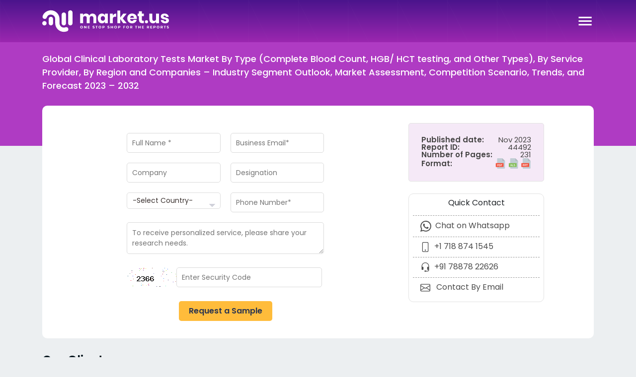

--- FILE ---
content_type: image/svg+xml
request_url: https://market.us/wp-content/themes/marketus/images/gray-twitter.svg
body_size: 329
content:
<?xml version="1.0" encoding="utf-8"?>
<!-- Generator: Adobe Illustrator 27.8.1, SVG Export Plug-In . SVG Version: 6.00 Build 0)  -->
<svg version="1.1" id="Layer_1" xmlns="http://www.w3.org/2000/svg" xmlns:xlink="http://www.w3.org/1999/xlink" x="0px" y="0px"
	 viewBox="0 0 64 64" style="enable-background:new 0 0 64 64;" xml:space="preserve">
<style type="text/css">
	.st0{fill:#676767;}
</style>
<path class="st0" d="M7.94,61.89c-1.69,0-3.37,0-5.06,0c-0.04,0-0.08-0.02-0.12-0.03c0.04-0.03,0.08-0.06,0.11-0.1
	c3.6-4.19,7.21-8.38,10.81-12.57c3.93-4.57,7.86-9.13,11.79-13.7c0.09-0.11,0.11-0.18,0.02-0.3c-0.57-0.82-1.14-1.65-1.7-2.47
	c-2.25-3.28-4.5-6.55-6.75-9.83c-2.2-3.21-4.41-6.42-6.61-9.63C8.07,9.83,5.72,6.41,3.36,2.98c-0.19-0.28-0.4-0.56-0.6-0.84
	c0.01-0.01,0.01-0.03,0.02-0.03c0.04,0,0.08,0,0.12,0c5.76,0,11.52,0,17.28,0c0.03,0.05,0.06,0.1,0.09,0.14
	c1.92,2.79,3.84,5.59,5.76,8.38c2.86,4.16,5.71,8.32,8.57,12.47c0.22,0.32,0.44,0.64,0.67,0.97c0.1-0.11,0.18-0.21,0.27-0.31
	c4.64-5.39,9.28-10.79,13.92-16.18c1.57-1.83,3.14-3.66,4.71-5.48c1.72,0,3.43,0,5.15,0c-0.03,0.04-0.07,0.09-0.1,0.13
	c-3.06,3.56-6.12,7.12-9.18,10.68c-3.85,4.47-7.7,8.95-11.54,13.42c-0.31,0.36-0.61,0.72-0.92,1.08c0.03,0.05,0.06,0.09,0.09,0.13
	c1.33,1.94,2.67,3.88,4,5.82c1.9,2.76,3.79,5.52,5.69,8.28c1.97,2.87,3.95,5.75,5.92,8.62c1.79,2.61,3.59,5.22,5.38,7.83
	c0.86,1.26,1.73,2.52,2.59,3.78c-5.81,0-11.61,0-17.42,0c-0.04-0.06-0.07-0.12-0.11-0.18c-0.38-0.56-0.77-1.12-1.16-1.68
	c-2.34-3.41-4.68-6.82-7.02-10.23c-2.49-3.63-4.99-7.26-7.48-10.89c-0.05-0.07-0.1-0.14-0.16-0.23c-0.05,0.05-0.08,0.09-0.11,0.12
	c-2.58,3-5.16,6-7.74,9c-3.89,4.52-7.78,9.05-11.67,13.57C8.22,61.54,8.08,61.72,7.94,61.89z M9.79,5.99
	C9.84,6.07,9.87,6.12,9.9,6.17c2.75,3.94,5.51,7.88,8.26,11.82c4.14,5.92,8.28,11.85,12.42,17.77c2.64,3.77,5.27,7.55,7.91,11.32
	c2.56,3.66,5.12,7.32,7.68,10.98c0.05,0.08,0.11,0.12,0.21,0.12c2.55,0,5.1,0,7.64,0c0.04,0,0.08-0.01,0.14-0.01
	c-0.04-0.06-0.06-0.1-0.09-0.13c-3.3-4.73-6.61-9.45-9.91-14.18c-3.98-5.7-7.96-11.39-11.94-17.09
	c-4.81-6.88-9.61-13.75-14.42-20.63c-0.07-0.1-0.15-0.14-0.27-0.14c-2.52,0-5.03,0-7.55,0C9.93,5.99,9.87,5.99,9.79,5.99z"/>
</svg>


--- FILE ---
content_type: application/javascript
request_url: https://market.us/wp-content/themes/marketus/js/custom.js
body_size: 5654
content:
jQuery(document).ready(function () {

	//jQuery('.ss-tabs--report ul li').click(function () {
	const hash = window.location.hash;
	if (hash === '#inquiry') {
		$('.ss-tabs--report  ul > li').removeClass('active');
		$('.ss-tabs__content > li').css('display', 'none');
		$('.ss-tabs--report li.inquiry').addClass('active');
		$('ul.ss-tabs__content > li:nth-child(4)').css('display', 'list-item');
		$('.ss-tabs--report .inquiry a span').text('Inquiry Before Buying');
		$('.report_inquiry input[name=formType]').val('inquiryBeforeBuying');
		$('.sidebar__box .request').hide();
		$('.mu-pricing-section').hide();
		$('.relatedReports').hide();
		scrollToElement();
	} else {
		$('.ss-tabs--report .inquiry a span').text('Request a Free Sample');
		$('.report_inquiry input[name=formType]').val('RequestForSample');
	}

	//})
	function scrollToElement() {
		const reportContent = document.querySelector('.report-data');
		const scrollOffset = reportContent.getBoundingClientRect().bottom + window.pageYOffset;

		window.scrollTo({
		top: scrollOffset,
		behavior: 'smooth'
		});
	}


	var urlSplit = document.URL.split("#");
	if (urlSplit[1] == 'toc') {
		location.href = urlSplit[0] + "/table-of-content";
	}

	jQuery('#search_type').change(function () {
		jQuery('#search_txt').attr('name', $(this).val());
	});
	$('#search-mb').click(function () {
		$('.search-mb').toggle();
	});

	jQuery('.popup__footer button').click(function () {
		$('.popup').removeClass('open');
		$("#" + $("input[name='member']:checked").val() + "-user").prop('checked', true);
		updatePrice('no-validate');
	});
	var rId = 0;
	$('.yuzo-img').each(function () {
		var wrap = $(this).parent();
		var parentId = 'id-' + (++rId);
		wrap.attr('id', parentId);
		document.styleSheets[0].addRule('#' + parentId + ':before', 'background: ' + $(this)[0].style.background + '')
	})

	$(".cat__loadmore").click(function () {
		$('.archive--desc').animate({
		height: $('.archive--desc').height() == 116 ? "100%" : "116px"
		});
		$('.cat__loadmore').text(($('.cat__loadmore').text() == 'Show Less' ? 'Read More ▾' : 'Show Less'));
	});

	$('.nav-wrap.open .js-primary-menu > .menu-item-has-children > a').on('click', function (e) {
		e.preventDefault();
		$(this).parent().toggleClass('menu-open');
	});

	jQuery('ul.ss-tabs__list > li.inquiry').on('click',function(){
		e.preventDefault();
		// $('.sidebar__box .request').hide();
		// $('.mu-pricing-section').hide();
		// $('.relatedReports').hide();
		// scrollToElement();
	});

	// jQuery("").on("hover", function() {
	jQuery(document).on('mouseenter', 'form select[name="country"]', function() {
		if (jQuery(this).children("option").length === 1) {
			var options = '<option value="">-Select Country-</option><option value="Afghanistan">Afghanistan</option><option value="Åland Islands">Åland Islands</option><option value="Albania">Albania</option><option value="Algeria">Algeria</option><option value="American Samoa">American Samoa</option><option value="Andorra">Andorra</option><option value="Angola">Angola</option><option value="Anguilla">Anguilla</option><option value="Antarctica">Antarctica</option><option value="Antigua and Barbuda">Antigua and Barbuda</option><option value="Argentina">Argentina</option><option value="Armenia">Armenia</option><option value="Aruba">Aruba</option><option value="Australia">Australia</option><option value="Austria">Austria</option><option value="Azerbaijan">Azerbaijan</option><option value="Bahamas">Bahamas</option><option value="Bahrain">Bahrain</option><option value="Bangladesh">Bangladesh</option><option value="Barbados">Barbados</option><option value="Belarus">Belarus</option><option value="Belgium">Belgium</option><option value="Belize">Belize</option><option value="Benin">Benin</option><option value="Bermuda">Bermuda</option><option value="Bhutan">Bhutan</option><option value="Bolivia (Plurinational State of)">Bolivia (Plurinational State of)</option><option value="Bonaire, Sint Eustatius and Saba">Bonaire, Sint Eustatius and Saba</option><option value="Bosnia and Herzegovina">Bosnia and Herzegovina</option><option value="Botswana">Botswana</option><option value="Bouvet Island">Bouvet Island</option><option value="Brazil">Brazil</option><option value="British Indian Ocean Territory">British Indian Ocean Territory</option><option value="Brunei Darussalam">Brunei Darussalam</option><option value="Bulgaria">Bulgaria</option><option value="Burkina Faso">Burkina Faso</option><option value="Burundi">Burundi</option><option value="Cambodia">Cambodia</option><option value="Cameroon">Cameroon</option><option value="Canada">Canada</option><option value="Cabo Verde">Cabo Verde</option><option value="Cayman Islands">Cayman Islands</option><option value="Central African Republic">Central African Republic</option><option value="Chad">Chad</option><option value="Chile">Chile</option><option value="China">China</option><option value="Christmas Island">Christmas Island</option><option value="Cocos (Keeling) Islands">Cocos (Keeling) Islands</option><option value="Colombia">Colombia</option><option value="Comoros">Comoros</option><option value="Congo">Congo</option><option value="Congo (Democratic Republic of the)">Congo (Democratic Republic of the)</option><option value="Cook Islands">Cook Islands</option><option value="Costa Rica">Costa Rica</option><option value="Côte d\'Ivoire">Côte d\'Ivoire</option><option value="Croatia">Croatia</option><option value="Cuba">Cuba</option><option value="Curaçao">Curaçao</option><option value="Cyprus">Cyprus</option><option value="Czech Republic">Czech Republic</option><option value="Denmark">Denmark</option><option value="Djibouti">Djibouti</option><option value="Dominica">Dominica</option><option value="Dominican Republic">Dominican Republic</option><option value="Ecuador">Ecuador</option><option value="Egypt">Egypt</option><option value="El Salvador">El Salvador</option><option value="Equatorial Guinea">Equatorial Guinea</option><option value="Eritrea">Eritrea</option><option value="Estonia">Estonia</option><option value="Ethiopia">Ethiopia</option><option value="Falkland Islands (Malvinas)">Falkland Islands (Malvinas)</option><option value="Faroe Islands">Faroe Islands</option><option value="Fiji">Fiji</option><option value="Finland">Finland</option><option value="France">France</option><option value="French Guiana">French Guiana</option><option value="French Polynesia">French Polynesia</option><option value="French Southern Territories">French Southern Territories</option><option value="Gabon">Gabon</option><option value="Gambia">Gambia</option><option value="Georgia">Georgia</option><option value="Germany">Germany</option><option value="Ghana">Ghana</option><option value="Gibraltar">Gibraltar</option><option value="Greece">Greece</option><option value="Greenland">Greenland</option><option value="Grenada">Grenada</option><option value="Guadeloupe">Guadeloupe</option><option value="Guam">Guam</option><option value="Guatemala">Guatemala</option><option value="Guernsey">Guernsey</option><option value="Guinea">Guinea</option><option value="Guinea-Bissau">Guinea-Bissau</option><option value="Guyana">Guyana</option><option value="Haiti">Haiti</option><option value="Heard Island and McDonald Islands">Heard Island and McDonald Islands</option><option value="Holy See">Holy See</option><option value="Honduras">Honduras</option><option value="Hong Kong">Hong Kong</option><option value="Hungary">Hungary</option><option value="Iceland">Iceland</option><option value="India">India</option><option value="Indonesia">Indonesia</option><option value="Iran (Islamic Republic of)">Iran (Islamic Republic of)</option><option value="Iraq">Iraq</option><option value="Ireland">Ireland</option><option value="Isle of Man">Isle of Man</option><option value="Israel">Israel</option><option value="Italy">Italy</option><option value="Jamaica">Jamaica</option><option value="Japan">Japan</option><option value="Jersey">Jersey</option><option value="Jordan">Jordan</option><option value="Kazakhstan">Kazakhstan</option><option value="Kenya">Kenya</option><option value="Kiribati">Kiribati</option><option value="Korea (Democratic People\'s Republic of)">Korea (Democratic People\'s Republic of)</option><option value="Korea (Republic of)">Korea (Republic of)</option><option value="Kuwait">Kuwait</option><option value="Kyrgyzstan">Kyrgyzstan</option><option value="Lao People\'s Democratic Republic">Lao People\'s Democratic Republic</option><option value="Latvia">Latvia</option><option value="Lebanon">Lebanon</option><option value="Lesotho">Lesotho</option><option value="Liberia">Liberia</option><option value="Libya">Libya</option><option value="Liechtenstein">Liechtenstein</option><option value="Lithuania">Lithuania</option><option value="Luxembourg">Luxembourg</option><option value="Macao">Macao</option><option value="Macedonia (the former Yugoslav Republic of)">Macedonia (the former Yugoslav Republic of)</option><option value="Madagascar">Madagascar</option><option value="Malawi">Malawi</option><option value="Malaysia">Malaysia</option><option value="Maldives">Maldives</option><option value="Mali">Mali</option><option value="Malta">Malta</option><option value="Marshall Islands">Marshall Islands</option><option value="Martinique">Martinique</option><option value="Mauritania">Mauritania</option><option value="Mauritius">Mauritius</option><option value="Mayotte">Mayotte</option><option value="Mexico">Mexico</option><option value="Micronesia (Federated States of)">Micronesia (Federated States of)</option><option value="Moldova (Republic of)">Moldova (Republic of)</option><option value="Monaco">Monaco</option><option value="Mongolia">Mongolia</option><option value="Montenegro">Montenegro</option><option value="Montserrat">Montserrat</option><option value="Morocco">Morocco</option><option value="Mozambique">Mozambique</option><option value="Myanmar">Myanmar</option><option value="Namibia">Namibia</option><option value="Nauru">Nauru</option><option value="Nepal">Nepal</option><option value="Netherlands">Netherlands</option><option value="New Caledonia">New Caledonia</option><option value="New Zealand">New Zealand</option><option value="Nicaragua">Nicaragua</option><option value="Niger">Niger</option><option value="Nigeria">Nigeria</option><option value="Niue">Niue</option><option value="Norfolk Island">Norfolk Island</option><option value="Northern Mariana Islands">Northern Mariana Islands</option><option value="Norway">Norway</option><option value="Oman">Oman</option><option value="Pakistan">Pakistan</option><option value="Palau">Palau</option><option value="Palestine, State of">Palestine, State of</option><option value="Panama">Panama</option><option value="Papua New Guinea">Papua New Guinea</option><option value="Paraguay">Paraguay</option><option value="Peru">Peru</option><option value="Philippines">Philippines</option><option value="Pitcairn">Pitcairn</option><option value="Poland">Poland</option><option value="Portugal">Portugal</option><option value="Puerto Rico">Puerto Rico</option><option value="Qatar">Qatar</option><option value="Réunion">Réunion</option><option value="Romania">Romania</option><option value="Russian Federation">Russian Federation</option><option value="Rwanda">Rwanda</option><option value="Saint Barthélemy">Saint Barthélemy</option><option value="Saint Helena, Ascension and Tristan da Cunha">Saint Helena, Ascension and Tristan da Cunha</option><option value="Saint Kitts and Nevis">Saint Kitts and Nevis</option><option value="Saint Lucia">Saint Lucia</option><option value="Saint Martin (French part)">Saint Martin (French part)</option><option value="Saint Pierre and Miquelon">Saint Pierre and Miquelon</option><option value="Saint Vincent and the Grenadines">Saint Vincent and the Grenadines</option><option value="Samoa">Samoa</option><option value="San Marino">San Marino</option><option value="Sao Tome and Principe">Sao Tome and Principe</option><option value="Saudi Arabia">Saudi Arabia</option><option value="Senegal">Senegal</option><option value="Serbia">Serbia</option><option value="Seychelles">Seychelles</option><option value="Sierra Leone">Sierra Leone</option><option value="Singapore">Singapore</option><option value="Sint Maarten (Dutch part)">Sint Maarten (Dutch part)</option><option value="Slovakia">Slovakia</option><option value="Slovenia">Slovenia</option><option value="Solomon Islands">Solomon Islands</option><option value="Somalia">Somalia</option><option value="South Africa">South Africa</option><option value="South Georgia and the South Sandwich Islands">South Georgia and the South Sandwich Islands</option><option value="South Sudan">South Sudan</option><option value="Spain">Spain</option><option value="Sri Lanka">Sri Lanka</option><option value="Sudan">Sudan</option><option value="Suriname">Suriname</option><option value="Svalbard and Jan Mayen">Svalbard and Jan Mayen</option><option value="Swaziland">Swaziland</option><option value="Sweden">Sweden</option><option value="Switzerland">Switzerland</option><option value="Syrian Arab Republic">Syrian Arab Republic</option><option value="Taiwan, Province of China">Taiwan, Province of China</option><option value="Tajikistan">Tajikistan</option><option value="Tanzania, United Republic of">Tanzania, United Republic of</option><option value="Thailand">Thailand</option><option value="Timor-Leste">Timor-Leste</option><option value="Togo">Togo</option><option value="Tokelau">Tokelau</option><option value="Tonga">Tonga</option><option value="Trinidad and Tobago">Trinidad and Tobago</option><option value="Tunisia">Tunisia</option><option value="Turkey">Turkey</option><option value="Turkmenistan">Turkmenistan</option><option value="Turks and Caicos Islands">Turks and Caicos Islands</option><option value="Tuvalu">Tuvalu</option><option value="Uganda">Uganda</option><option value="Ukraine">Ukraine</option><option value="United Arab Emirates">United Arab Emirates</option><option value="United Kingdom of Great Britain and Northern Ireland">United Kingdom of Great Britain and Northern Ireland</option><option value="United States of America">United States of America</option><option value="United States Minor Outlying Islands">United States Minor Outlying Islands</option><option value="Uruguay">Uruguay</option><option value="Uzbekistan">Uzbekistan</option><option value="Vanuatu">Vanuatu</option><option value="Venezuela (Bolivarian Republic of)">Venezuela (Bolivarian Republic of)</option><option value="Viet Nam">Viet Nam</option><option value="Virgin Islands (British)">Virgin Islands (British)</option><option value="Virgin Islands (U.S.)">Virgin Islands (U.S.)</option><option value="Wallis and Futuna">Wallis and Futuna</option><option value="Western Sahara">Western Sahara</option><option value="Yemen">Yemen</option><option value="Zambia">Zambia</option><option value="Zimbabwe">Zimbabwe</option>';
			jQuery(this).html(options);
		}
	});

	setTimeout(function(){ 
		LoadDriftWidget() 
	}, 5000);

	window.addEventListener('scroll', function(e) {
        //        var topLimit = $('.request').position().top + $('.request').height();
        if (window.location.hash === '#inquiry' || window.location.hash === '#requestSample') {
            jQuery(".report-container-sticky")[window.scrollY > 150 ? 'addClass' : 'removeClass']("fixed");
            jQuery(".report-container-sticky")[window.document.body.clientHeight - window.scrollY < 1400 ? 'addClass' : 'removeClass']("bottom");
        } else {
            jQuery(".report-container-sticky")[window.scrollY > 150 ? 'addClass' : 'removeClass']("fixed");
            jQuery(".report-container-sticky")[window.document.body.clientHeight - window.scrollY < 1400 ? 'addClass' : 'removeClass']("bottom");

			jQuery(".mu_get_more_reports").toggle(window.scrollY > 100);
			jQuery(".mu_get_more_reports")[window.document.body.clientHeight - window.scrollY < 1400 ? 'addClass' : 'removeClass']("bottom");
        }
        
    });

	$('#search-mb').click(function() {
        $('.search-mb').toggle();
    });
    window.addEventListener('scroll', function(e) {

        if ($(window).scrollTop() > 400) {
            $(".report-header").addClass("fixed");
        } else {
            $(".report-header").removeClass("fixed");
        }
    });

	let e = jQuery;
    e(".faq-wrapper .faq-title").on("click", function(o) {
        var a = e(this).parent(".faq-item");
        a.hasClass("open") ? (a.removeClass("open"), a.find(".faq-content").removeClass("open"), a.find(".faq-content").slideUp(300, "swing")) : (a.addClass("open"), a.children(".faq-content").slideDown(300, "swing"), a.siblings(".faq-item").children(".faq-content").slideUp(300, "swing"), a.siblings(".faq-item").removeClass("open"), a.siblings(".faq-item").find(".faq-title").removeClass("open"), a.siblings(".faq-item").find(".faq-content").slideUp(300, "swing"))
    }), e(".faq--area .faq-title").on("click", function(o) {
        var a = e(this).parent(".faq--item");
        a.hasClass("open") ? (a.removeClass("open"), a.find(".faq-content").removeClass("open"), a.find(".faq-content").slideUp(300, "swing")) : (a.addClass("open"), a.children(".faq-content").slideDown(300, "swing"), a.siblings(".faq--item").children(".faq-content").slideUp(300, "swing"), a.siblings(".faq--item").removeClass("open"), a.siblings(".faq--item").find(".faq-title").removeClass("open"), a.siblings(".faq--item").find(".faq-content").slideUp(300, "swing"))
    })

	$(document).ready(function() {
		$('#search-mb').click(function() {
			$('.search-mb').toggle();
		});
	});
});

function goToSubscribe(e) {
	e.preventDefault();
	window.localStorage.setItem('last_report_url', window.location.href);
	var plan = $("input[name=package]:checked").val();
	window.location.href = "/subscribe/?plan=" + plan;
}

$(window).on('load', function() {
	var hash = window.location.hash;
	if (hash) {
		console.log("hash", hash);
		var alink = $('a[href="' + hash + '"]');
		if (alink) {
			alink.click();
		}
	}
	if (window.report_type === 'Type 1') {
		$('a.ss-tabs__loadmore').click();
	}
});
$(document).ready(function() {
	setTimeout(function() {
		console.log("Ready");
		var imageSelector = 'div.report__content > div > ul.ss-tabs__content > li:nth-child(1) > div > div.ss-tabs__text img';
		if ($(imageSelector).length < 1) {
			imageSelector = '#press-release-content .article__text img';
		}
		console.log("imageSelector", imageSelector);
		$(imageSelector).map(function() {
			let src = $(this).attr('src');
			let flag = true;
			if (src) {
				flag = src.includes('Covid_19_banner');
			}
			if (!flag) {
				$(this).after("<div class='custom_cta_section'><div class='hover-text'><i class='material-icons'>info</i><span class='tooltip-text' id='top'>The graph presents a CAGR-based primary research forecast until 2032 or 2033. Actual market dynamics and values are influenced by economic and industry-specific factors, which may lead to different outcomes. A comprehensive analysis is available in the full report.</span></div><div>To learn more about this report - <a href='JavaScript:void(0);' class='mu-custom-link'>request a sample report PDF</a></div> </div>");
			}
		});

		$('.mu-custom-link').click(function() {
			$('#contactForm').fadeToggle().css('display', 'flex');
		});
		$('.mu_cta_triggr').click(function() {
			$('#contactForm > div > form > input[type=hidden]:nth-child(2)')[0].value = 'requestForSamplePDF';
			$('#contactForm').fadeToggle();
		});
		$("#toc_container").append($("<span class='mu_hide'></span>").text("Hide/show"));
		$('.mu_hide').click(function() {
			$('#toc_container .toc_list').fadeToggle();
		});
		$('.mu_close').click(function() {
			var container = $("#contactForm");
			container.fadeOut();
		});
		$('.faq-content').slice(1).map(function(d) {
			$(this).toggle();
		});
	}, 2000);

	$('#search-mb').click(function () {
		$('.search-mb').toggle();
	});
	
		/** Stat page recommneded section */
	$('.recReports .newButton').click(function () {
		$('.recReports .statListNew.hide').fadeToggle();
		$(this).text() === 'Hide' ? $(this).text('Show more') : $(this).text('Hide');
	});
	$('.recCompanies .newButton').click(function () {
		$('.recCompanies .statListNew.hide').fadeToggle();
		$(this).text() === 'Hide' ? $(this).text('Show more') : $(this).text('Hide');
	});
	
});





	//To Store Query string utm

	// var queryForm = function (settings) {
	//   var reset = settings && settings.reset ? settings.reset : false;
	//   var self = window.location.toString();
	//   var querystring = self.split("?");
	//   if (querystring.length > 1) {
	//     var pairs = querystring[1].split("&");
	//     for (i in pairs) {
	//       var keyval = pairs[i].split("=");
	//       if (reset || sessionStorage.getItem(keyval[0]) === null) {
	//         sessionStorage.setItem(keyval[0], decodeURIComponent(keyval[1]));
	//       }
	//     }
	//   }
	//   var hiddenFields = document.querySelectorAll("input[type=hidden], input[type=text]");
	//   for (var i = 0; i < hiddenFields.length; i++) {
	//     var param = sessionStorage.getItem(hiddenFields[i].name);
	//     if (param) document.getElementsByName(hiddenFields[i].name)[0].value = param;
	//   }
	// }

	// setTimeout(function () { queryForm(); }, 3000);

function LoadDriftWidget() {

		var t = window.driftt = window.drift = window.driftt || [];
		if (!t.init) {
			if (t.invoked) return void (window.console && console.error && console.error("Drift snippet included twice."));
			t.invoked = !0, t.methods = ["identify", "config", "track", "reset", "debug", "show", "ping", "page", "hide", "off", "on"],
				t.factory = function (e) {
					return function () {
						var n = Array.prototype.slice.call(arguments);
						return n.unshift(e), t.push(n), t;
					};
				}, t.methods.forEach(function (e) {
					t[e] = t.factory(e);
				}), t.load = function (t) {
					var e = 3e5, n = Math.ceil(new Date() / e) * e, o = document.createElement("script");
					o.type = "text/javascript", o.async = !0, o.crossorigin = "anonymous", o.src = "https://js.driftt.com/include/" + n + "/" + t + ".js";
					var i = document.getElementsByTagName("script")[0];
					i.parentNode.insertBefore(o, i);
				};
		}

	drift.SNIPPET_VERSION = '0.3.1';
	drift.load('5arbz3zpdiah');
}